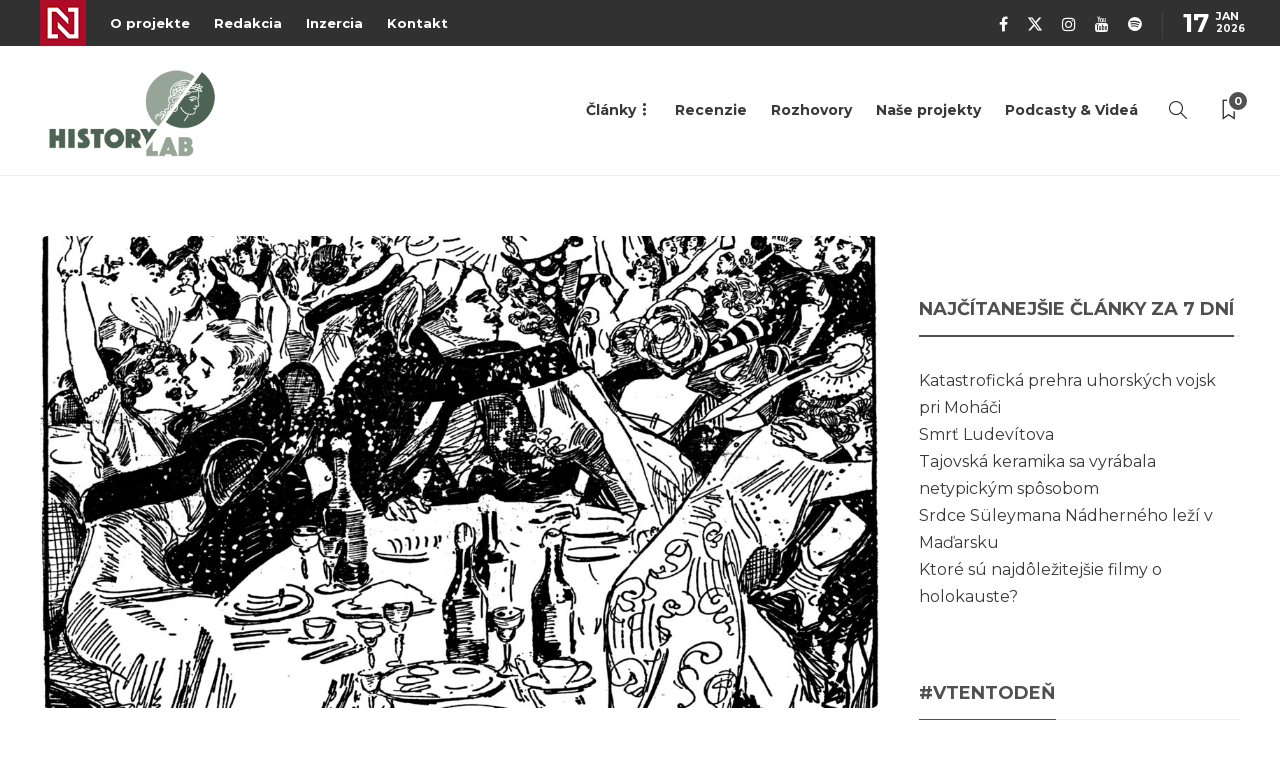

--- FILE ---
content_type: text/html; charset=UTF-8
request_url: https://historylab.dennikn.sk/napriec-dejinami/stastny-novy-rok-2022/
body_size: 18913
content:
<!DOCTYPE html>
<html lang="sk-SK" prefix="og: https://ogp.me/ns#">
<head>
	<meta charset="UTF-8">
			<meta name="viewport" content="width=device-width, initial-scale=1">
		
<!-- Author Meta Tags by Molongui Authorship Pro, visit: https://www.molongui.com/wordpress-plugin-post-authors -->
<meta name="author" content="Redakcia">
<!-- /Molongui Authorship -->


<!-- Optimalizácia pre vyhľadávače podľa Rank Math - https://rankmath.com/ -->
<title>Šťastný nový rok 2022 - HistoryLab</title>
<meta name="description" content="Milí čitatelia,"/>
<meta name="robots" content="follow, index, max-snippet:-1, max-video-preview:-1, max-image-preview:large"/>
<link rel="canonical" href="https://historylab.dennikn.sk/napriec-dejinami/stastny-novy-rok-2022/" />
<meta property="og:locale" content="sk_SK" />
<meta property="og:type" content="article" />
<meta property="og:title" content="Šťastný nový rok 2022 - HistoryLab" />
<meta property="og:description" content="Milí čitatelia," />
<meta property="og:url" content="https://historylab.dennikn.sk/napriec-dejinami/stastny-novy-rok-2022/" />
<meta property="og:site_name" content="HistoryLab" />
<meta property="article:publisher" content="https://www.facebook.com/HistoryLab.sk" />
<meta property="article:section" content="Naprieč dejinami" />
<meta property="og:updated_time" content="2024-10-07T16:06:56+02:00" />
<meta property="og:image" content="https://historylab.dennikn.sk/wp-content/uploads/2021/12/Fanciful_sketch_by_Marguerite_Martyn_of_a_New_Years_Eve_celebration-1024x760.jpg" />
<meta property="og:image:secure_url" content="https://historylab.dennikn.sk/wp-content/uploads/2021/12/Fanciful_sketch_by_Marguerite_Martyn_of_a_New_Years_Eve_celebration-1024x760.jpg" />
<meta property="og:image:width" content="1024" />
<meta property="og:image:height" content="760" />
<meta property="og:image:alt" content="Šťastný nový rok 2022" />
<meta property="og:image:type" content="image/jpeg" />
<meta property="article:published_time" content="2021-12-31T10:51:54+01:00" />
<meta property="article:modified_time" content="2024-10-07T16:06:56+02:00" />
<meta name="twitter:card" content="summary_large_image" />
<meta name="twitter:title" content="Šťastný nový rok 2022 - HistoryLab" />
<meta name="twitter:description" content="Milí čitatelia," />
<meta name="twitter:image" content="https://historylab.dennikn.sk/wp-content/uploads/2021/12/Fanciful_sketch_by_Marguerite_Martyn_of_a_New_Years_Eve_celebration-1024x760.jpg" />
<meta name="twitter:label1" content="Napísané" />
<meta name="twitter:data1" content="Redakcia" />
<meta name="twitter:label2" content="Čas na čítanie" />
<meta name="twitter:data2" content="Menej ako minútu" />
<script type="application/ld+json" class="rank-math-schema">{"@context":"https://schema.org","@graph":[{"@type":"Organization","@id":"https://historylab.dennikn.sk/#organization","name":"HistoryLab","sameAs":["https://www.facebook.com/HistoryLab.sk"],"logo":{"@type":"ImageObject","@id":"https://historylab.dennikn.sk/#logo","url":"https://historylab.sk/wp-content/uploads/2021/03/historylab-logo.png","contentUrl":"https://historylab.sk/wp-content/uploads/2021/03/historylab-logo.png","caption":"HistoryLab","inLanguage":"sk-SK","width":"550","height":"291"}},{"@type":"WebSite","@id":"https://historylab.dennikn.sk/#website","url":"https://historylab.dennikn.sk","name":"HistoryLab","publisher":{"@id":"https://historylab.dennikn.sk/#organization"},"inLanguage":"sk-SK"},{"@type":"ImageObject","@id":"https://historylab.dennikn.sk/wp-content/uploads/2021/12/Fanciful_sketch_by_Marguerite_Martyn_of_a_New_Years_Eve_celebration-scaled.jpg","url":"https://historylab.dennikn.sk/wp-content/uploads/2021/12/Fanciful_sketch_by_Marguerite_Martyn_of_a_New_Years_Eve_celebration-scaled.jpg","width":"2560","height":"1899","inLanguage":"sk-SK"},{"@type":"WebPage","@id":"https://historylab.dennikn.sk/napriec-dejinami/stastny-novy-rok-2022/#webpage","url":"https://historylab.dennikn.sk/napriec-dejinami/stastny-novy-rok-2022/","name":"\u0160\u0165astn\u00fd nov\u00fd rok 2022 - HistoryLab","datePublished":"2021-12-31T10:51:54+01:00","dateModified":"2024-10-07T16:06:56+02:00","isPartOf":{"@id":"https://historylab.dennikn.sk/#website"},"primaryImageOfPage":{"@id":"https://historylab.dennikn.sk/wp-content/uploads/2021/12/Fanciful_sketch_by_Marguerite_Martyn_of_a_New_Years_Eve_celebration-scaled.jpg"},"inLanguage":"sk-SK"},{"@type":"Person","@id":"https://historylab.dennikn.sk/author/redakcia/","name":"Redakcia","url":"https://historylab.dennikn.sk/author/redakcia/","image":{"@type":"ImageObject","@id":"https://historylab.dennikn.sk/wp-content/uploads/2024/10/avatar-dark-1.png","url":"https://historylab.dennikn.sk/wp-content/uploads/2024/10/avatar-dark-1.png","caption":"Redakcia","inLanguage":"sk-SK"},"worksFor":{"@id":"https://historylab.dennikn.sk/#organization"}},{"@type":"Article","headline":"\u0160\u0165astn\u00fd nov\u00fd rok 2022 - HistoryLab","datePublished":"2021-12-31T10:51:54+01:00","dateModified":"2024-10-07T16:06:56+02:00","articleSection":"Naprie\u010d dejinami","author":{"@id":"https://historylab.dennikn.sk/author/redakcia/","name":"Redakcia"},"publisher":{"@id":"https://historylab.dennikn.sk/#organization"},"description":"Mil\u00ed \u010ditatelia,","name":"\u0160\u0165astn\u00fd nov\u00fd rok 2022 - HistoryLab","@id":"https://historylab.dennikn.sk/napriec-dejinami/stastny-novy-rok-2022/#richSnippet","isPartOf":{"@id":"https://historylab.dennikn.sk/napriec-dejinami/stastny-novy-rok-2022/#webpage"},"image":{"@id":"https://historylab.dennikn.sk/wp-content/uploads/2021/12/Fanciful_sketch_by_Marguerite_Martyn_of_a_New_Years_Eve_celebration-scaled.jpg"},"inLanguage":"sk-SK","mainEntityOfPage":{"@id":"https://historylab.dennikn.sk/napriec-dejinami/stastny-novy-rok-2022/#webpage"}}]}</script>
<!-- /Rank Math WordPress SEO plugin -->

<link rel='dns-prefetch' href='//cdn.jsdelivr.net' />
<link rel='dns-prefetch' href='//fonts.googleapis.com' />
<link rel='preconnect' href='https://fonts.gstatic.com' crossorigin />
<link rel="alternate" type="application/rss+xml" title="RSS kanál: HistoryLab &raquo;" href="https://historylab.dennikn.sk/feed/" />
<link rel="alternate" type="application/rss+xml" title="RSS kanál komentárov webu HistoryLab &raquo;" href="https://historylab.dennikn.sk/comments/feed/" />
<link rel="alternate" type="application/rss+xml" title="RSS kanál komentárov webu HistoryLab &raquo; ku článku Šťastný nový rok 2022" href="https://historylab.dennikn.sk/napriec-dejinami/stastny-novy-rok-2022/feed/" />
<link rel="alternate" title="oEmbed (JSON)" type="application/json+oembed" href="https://historylab.dennikn.sk/wp-json/oembed/1.0/embed?url=https%3A%2F%2Fhistorylab.dennikn.sk%2Fnapriec-dejinami%2Fstastny-novy-rok-2022%2F" />
<link rel="alternate" title="oEmbed (XML)" type="text/xml+oembed" href="https://historylab.dennikn.sk/wp-json/oembed/1.0/embed?url=https%3A%2F%2Fhistorylab.dennikn.sk%2Fnapriec-dejinami%2Fstastny-novy-rok-2022%2F&#038;format=xml" />
		<style id="content-control-block-styles">
			@media (max-width: 640px) {
	.cc-hide-on-mobile {
		display: none !important;
	}
}
@media (min-width: 641px) and (max-width: 920px) {
	.cc-hide-on-tablet {
		display: none !important;
	}
}
@media (min-width: 921px) and (max-width: 1440px) {
	.cc-hide-on-desktop {
		display: none !important;
	}
}		</style>
		<style id='wp-img-auto-sizes-contain-inline-css' type='text/css'>
img:is([sizes=auto i],[sizes^="auto," i]){contain-intrinsic-size:3000px 1500px}
/*# sourceURL=wp-img-auto-sizes-contain-inline-css */
</style>
<style id='wp-emoji-styles-inline-css' type='text/css'>

	img.wp-smiley, img.emoji {
		display: inline !important;
		border: none !important;
		box-shadow: none !important;
		height: 1em !important;
		width: 1em !important;
		margin: 0 0.07em !important;
		vertical-align: -0.1em !important;
		background: none !important;
		padding: 0 !important;
	}
/*# sourceURL=wp-emoji-styles-inline-css */
</style>
<style id='wp-block-library-inline-css' type='text/css'>
:root{--wp-block-synced-color:#7a00df;--wp-block-synced-color--rgb:122,0,223;--wp-bound-block-color:var(--wp-block-synced-color);--wp-editor-canvas-background:#ddd;--wp-admin-theme-color:#007cba;--wp-admin-theme-color--rgb:0,124,186;--wp-admin-theme-color-darker-10:#006ba1;--wp-admin-theme-color-darker-10--rgb:0,107,160.5;--wp-admin-theme-color-darker-20:#005a87;--wp-admin-theme-color-darker-20--rgb:0,90,135;--wp-admin-border-width-focus:2px}@media (min-resolution:192dpi){:root{--wp-admin-border-width-focus:1.5px}}.wp-element-button{cursor:pointer}:root .has-very-light-gray-background-color{background-color:#eee}:root .has-very-dark-gray-background-color{background-color:#313131}:root .has-very-light-gray-color{color:#eee}:root .has-very-dark-gray-color{color:#313131}:root .has-vivid-green-cyan-to-vivid-cyan-blue-gradient-background{background:linear-gradient(135deg,#00d084,#0693e3)}:root .has-purple-crush-gradient-background{background:linear-gradient(135deg,#34e2e4,#4721fb 50%,#ab1dfe)}:root .has-hazy-dawn-gradient-background{background:linear-gradient(135deg,#faaca8,#dad0ec)}:root .has-subdued-olive-gradient-background{background:linear-gradient(135deg,#fafae1,#67a671)}:root .has-atomic-cream-gradient-background{background:linear-gradient(135deg,#fdd79a,#004a59)}:root .has-nightshade-gradient-background{background:linear-gradient(135deg,#330968,#31cdcf)}:root .has-midnight-gradient-background{background:linear-gradient(135deg,#020381,#2874fc)}:root{--wp--preset--font-size--normal:16px;--wp--preset--font-size--huge:42px}.has-regular-font-size{font-size:1em}.has-larger-font-size{font-size:2.625em}.has-normal-font-size{font-size:var(--wp--preset--font-size--normal)}.has-huge-font-size{font-size:var(--wp--preset--font-size--huge)}.has-text-align-center{text-align:center}.has-text-align-left{text-align:left}.has-text-align-right{text-align:right}.has-fit-text{white-space:nowrap!important}#end-resizable-editor-section{display:none}.aligncenter{clear:both}.items-justified-left{justify-content:flex-start}.items-justified-center{justify-content:center}.items-justified-right{justify-content:flex-end}.items-justified-space-between{justify-content:space-between}.screen-reader-text{border:0;clip-path:inset(50%);height:1px;margin:-1px;overflow:hidden;padding:0;position:absolute;width:1px;word-wrap:normal!important}.screen-reader-text:focus{background-color:#ddd;clip-path:none;color:#444;display:block;font-size:1em;height:auto;left:5px;line-height:normal;padding:15px 23px 14px;text-decoration:none;top:5px;width:auto;z-index:100000}html :where(.has-border-color){border-style:solid}html :where([style*=border-top-color]){border-top-style:solid}html :where([style*=border-right-color]){border-right-style:solid}html :where([style*=border-bottom-color]){border-bottom-style:solid}html :where([style*=border-left-color]){border-left-style:solid}html :where([style*=border-width]){border-style:solid}html :where([style*=border-top-width]){border-top-style:solid}html :where([style*=border-right-width]){border-right-style:solid}html :where([style*=border-bottom-width]){border-bottom-style:solid}html :where([style*=border-left-width]){border-left-style:solid}html :where(img[class*=wp-image-]){height:auto;max-width:100%}:where(figure){margin:0 0 1em}html :where(.is-position-sticky){--wp-admin--admin-bar--position-offset:var(--wp-admin--admin-bar--height,0px)}@media screen and (max-width:600px){html :where(.is-position-sticky){--wp-admin--admin-bar--position-offset:0px}}

/*# sourceURL=wp-block-library-inline-css */
</style><style id='wp-block-paragraph-inline-css' type='text/css'>
.is-small-text{font-size:.875em}.is-regular-text{font-size:1em}.is-large-text{font-size:2.25em}.is-larger-text{font-size:3em}.has-drop-cap:not(:focus):first-letter{float:left;font-size:8.4em;font-style:normal;font-weight:100;line-height:.68;margin:.05em .1em 0 0;text-transform:uppercase}body.rtl .has-drop-cap:not(:focus):first-letter{float:none;margin-left:.1em}p.has-drop-cap.has-background{overflow:hidden}:root :where(p.has-background){padding:1.25em 2.375em}:where(p.has-text-color:not(.has-link-color)) a{color:inherit}p.has-text-align-left[style*="writing-mode:vertical-lr"],p.has-text-align-right[style*="writing-mode:vertical-rl"]{rotate:180deg}
/*# sourceURL=https://historylab.dennikn.sk/wp-includes/blocks/paragraph/style.min.css */
</style>
<style id='global-styles-inline-css' type='text/css'>
:root{--wp--preset--aspect-ratio--square: 1;--wp--preset--aspect-ratio--4-3: 4/3;--wp--preset--aspect-ratio--3-4: 3/4;--wp--preset--aspect-ratio--3-2: 3/2;--wp--preset--aspect-ratio--2-3: 2/3;--wp--preset--aspect-ratio--16-9: 16/9;--wp--preset--aspect-ratio--9-16: 9/16;--wp--preset--color--black: #000000;--wp--preset--color--cyan-bluish-gray: #abb8c3;--wp--preset--color--white: #ffffff;--wp--preset--color--pale-pink: #f78da7;--wp--preset--color--vivid-red: #cf2e2e;--wp--preset--color--luminous-vivid-orange: #ff6900;--wp--preset--color--luminous-vivid-amber: #fcb900;--wp--preset--color--light-green-cyan: #7bdcb5;--wp--preset--color--vivid-green-cyan: #00d084;--wp--preset--color--pale-cyan-blue: #8ed1fc;--wp--preset--color--vivid-cyan-blue: #0693e3;--wp--preset--color--vivid-purple: #9b51e0;--wp--preset--gradient--vivid-cyan-blue-to-vivid-purple: linear-gradient(135deg,rgb(6,147,227) 0%,rgb(155,81,224) 100%);--wp--preset--gradient--light-green-cyan-to-vivid-green-cyan: linear-gradient(135deg,rgb(122,220,180) 0%,rgb(0,208,130) 100%);--wp--preset--gradient--luminous-vivid-amber-to-luminous-vivid-orange: linear-gradient(135deg,rgb(252,185,0) 0%,rgb(255,105,0) 100%);--wp--preset--gradient--luminous-vivid-orange-to-vivid-red: linear-gradient(135deg,rgb(255,105,0) 0%,rgb(207,46,46) 100%);--wp--preset--gradient--very-light-gray-to-cyan-bluish-gray: linear-gradient(135deg,rgb(238,238,238) 0%,rgb(169,184,195) 100%);--wp--preset--gradient--cool-to-warm-spectrum: linear-gradient(135deg,rgb(74,234,220) 0%,rgb(151,120,209) 20%,rgb(207,42,186) 40%,rgb(238,44,130) 60%,rgb(251,105,98) 80%,rgb(254,248,76) 100%);--wp--preset--gradient--blush-light-purple: linear-gradient(135deg,rgb(255,206,236) 0%,rgb(152,150,240) 100%);--wp--preset--gradient--blush-bordeaux: linear-gradient(135deg,rgb(254,205,165) 0%,rgb(254,45,45) 50%,rgb(107,0,62) 100%);--wp--preset--gradient--luminous-dusk: linear-gradient(135deg,rgb(255,203,112) 0%,rgb(199,81,192) 50%,rgb(65,88,208) 100%);--wp--preset--gradient--pale-ocean: linear-gradient(135deg,rgb(255,245,203) 0%,rgb(182,227,212) 50%,rgb(51,167,181) 100%);--wp--preset--gradient--electric-grass: linear-gradient(135deg,rgb(202,248,128) 0%,rgb(113,206,126) 100%);--wp--preset--gradient--midnight: linear-gradient(135deg,rgb(2,3,129) 0%,rgb(40,116,252) 100%);--wp--preset--font-size--small: 13px;--wp--preset--font-size--medium: 20px;--wp--preset--font-size--large: 36px;--wp--preset--font-size--x-large: 42px;--wp--preset--spacing--20: 0.44rem;--wp--preset--spacing--30: 0.67rem;--wp--preset--spacing--40: 1rem;--wp--preset--spacing--50: 1.5rem;--wp--preset--spacing--60: 2.25rem;--wp--preset--spacing--70: 3.38rem;--wp--preset--spacing--80: 5.06rem;--wp--preset--shadow--natural: 6px 6px 9px rgba(0, 0, 0, 0.2);--wp--preset--shadow--deep: 12px 12px 50px rgba(0, 0, 0, 0.4);--wp--preset--shadow--sharp: 6px 6px 0px rgba(0, 0, 0, 0.2);--wp--preset--shadow--outlined: 6px 6px 0px -3px rgb(255, 255, 255), 6px 6px rgb(0, 0, 0);--wp--preset--shadow--crisp: 6px 6px 0px rgb(0, 0, 0);}:where(.is-layout-flex){gap: 0.5em;}:where(.is-layout-grid){gap: 0.5em;}body .is-layout-flex{display: flex;}.is-layout-flex{flex-wrap: wrap;align-items: center;}.is-layout-flex > :is(*, div){margin: 0;}body .is-layout-grid{display: grid;}.is-layout-grid > :is(*, div){margin: 0;}:where(.wp-block-columns.is-layout-flex){gap: 2em;}:where(.wp-block-columns.is-layout-grid){gap: 2em;}:where(.wp-block-post-template.is-layout-flex){gap: 1.25em;}:where(.wp-block-post-template.is-layout-grid){gap: 1.25em;}.has-black-color{color: var(--wp--preset--color--black) !important;}.has-cyan-bluish-gray-color{color: var(--wp--preset--color--cyan-bluish-gray) !important;}.has-white-color{color: var(--wp--preset--color--white) !important;}.has-pale-pink-color{color: var(--wp--preset--color--pale-pink) !important;}.has-vivid-red-color{color: var(--wp--preset--color--vivid-red) !important;}.has-luminous-vivid-orange-color{color: var(--wp--preset--color--luminous-vivid-orange) !important;}.has-luminous-vivid-amber-color{color: var(--wp--preset--color--luminous-vivid-amber) !important;}.has-light-green-cyan-color{color: var(--wp--preset--color--light-green-cyan) !important;}.has-vivid-green-cyan-color{color: var(--wp--preset--color--vivid-green-cyan) !important;}.has-pale-cyan-blue-color{color: var(--wp--preset--color--pale-cyan-blue) !important;}.has-vivid-cyan-blue-color{color: var(--wp--preset--color--vivid-cyan-blue) !important;}.has-vivid-purple-color{color: var(--wp--preset--color--vivid-purple) !important;}.has-black-background-color{background-color: var(--wp--preset--color--black) !important;}.has-cyan-bluish-gray-background-color{background-color: var(--wp--preset--color--cyan-bluish-gray) !important;}.has-white-background-color{background-color: var(--wp--preset--color--white) !important;}.has-pale-pink-background-color{background-color: var(--wp--preset--color--pale-pink) !important;}.has-vivid-red-background-color{background-color: var(--wp--preset--color--vivid-red) !important;}.has-luminous-vivid-orange-background-color{background-color: var(--wp--preset--color--luminous-vivid-orange) !important;}.has-luminous-vivid-amber-background-color{background-color: var(--wp--preset--color--luminous-vivid-amber) !important;}.has-light-green-cyan-background-color{background-color: var(--wp--preset--color--light-green-cyan) !important;}.has-vivid-green-cyan-background-color{background-color: var(--wp--preset--color--vivid-green-cyan) !important;}.has-pale-cyan-blue-background-color{background-color: var(--wp--preset--color--pale-cyan-blue) !important;}.has-vivid-cyan-blue-background-color{background-color: var(--wp--preset--color--vivid-cyan-blue) !important;}.has-vivid-purple-background-color{background-color: var(--wp--preset--color--vivid-purple) !important;}.has-black-border-color{border-color: var(--wp--preset--color--black) !important;}.has-cyan-bluish-gray-border-color{border-color: var(--wp--preset--color--cyan-bluish-gray) !important;}.has-white-border-color{border-color: var(--wp--preset--color--white) !important;}.has-pale-pink-border-color{border-color: var(--wp--preset--color--pale-pink) !important;}.has-vivid-red-border-color{border-color: var(--wp--preset--color--vivid-red) !important;}.has-luminous-vivid-orange-border-color{border-color: var(--wp--preset--color--luminous-vivid-orange) !important;}.has-luminous-vivid-amber-border-color{border-color: var(--wp--preset--color--luminous-vivid-amber) !important;}.has-light-green-cyan-border-color{border-color: var(--wp--preset--color--light-green-cyan) !important;}.has-vivid-green-cyan-border-color{border-color: var(--wp--preset--color--vivid-green-cyan) !important;}.has-pale-cyan-blue-border-color{border-color: var(--wp--preset--color--pale-cyan-blue) !important;}.has-vivid-cyan-blue-border-color{border-color: var(--wp--preset--color--vivid-cyan-blue) !important;}.has-vivid-purple-border-color{border-color: var(--wp--preset--color--vivid-purple) !important;}.has-vivid-cyan-blue-to-vivid-purple-gradient-background{background: var(--wp--preset--gradient--vivid-cyan-blue-to-vivid-purple) !important;}.has-light-green-cyan-to-vivid-green-cyan-gradient-background{background: var(--wp--preset--gradient--light-green-cyan-to-vivid-green-cyan) !important;}.has-luminous-vivid-amber-to-luminous-vivid-orange-gradient-background{background: var(--wp--preset--gradient--luminous-vivid-amber-to-luminous-vivid-orange) !important;}.has-luminous-vivid-orange-to-vivid-red-gradient-background{background: var(--wp--preset--gradient--luminous-vivid-orange-to-vivid-red) !important;}.has-very-light-gray-to-cyan-bluish-gray-gradient-background{background: var(--wp--preset--gradient--very-light-gray-to-cyan-bluish-gray) !important;}.has-cool-to-warm-spectrum-gradient-background{background: var(--wp--preset--gradient--cool-to-warm-spectrum) !important;}.has-blush-light-purple-gradient-background{background: var(--wp--preset--gradient--blush-light-purple) !important;}.has-blush-bordeaux-gradient-background{background: var(--wp--preset--gradient--blush-bordeaux) !important;}.has-luminous-dusk-gradient-background{background: var(--wp--preset--gradient--luminous-dusk) !important;}.has-pale-ocean-gradient-background{background: var(--wp--preset--gradient--pale-ocean) !important;}.has-electric-grass-gradient-background{background: var(--wp--preset--gradient--electric-grass) !important;}.has-midnight-gradient-background{background: var(--wp--preset--gradient--midnight) !important;}.has-small-font-size{font-size: var(--wp--preset--font-size--small) !important;}.has-medium-font-size{font-size: var(--wp--preset--font-size--medium) !important;}.has-large-font-size{font-size: var(--wp--preset--font-size--large) !important;}.has-x-large-font-size{font-size: var(--wp--preset--font-size--x-large) !important;}
/*# sourceURL=global-styles-inline-css */
</style>

<style id='classic-theme-styles-inline-css' type='text/css'>
/*! This file is auto-generated */
.wp-block-button__link{color:#fff;background-color:#32373c;border-radius:9999px;box-shadow:none;text-decoration:none;padding:calc(.667em + 2px) calc(1.333em + 2px);font-size:1.125em}.wp-block-file__button{background:#32373c;color:#fff;text-decoration:none}
/*# sourceURL=/wp-includes/css/classic-themes.min.css */
</style>
<link rel='stylesheet' id='content-control-block-styles-css' href='https://historylab.dennikn.sk/wp-content/plugins/content-control/dist/style-block-editor.css?ver=2.6.1' type='text/css' media='all' />
<link rel='stylesheet' id='bonsai-tdih-css' href='https://historylab.dennikn.sk/wp-content/plugins/bonsai-tdih/css/bonsai-tdih.css?ver=1.0' type='text/css' media='all' />
<link rel='stylesheet' id='tptn-style-left-thumbs-css' href='https://historylab.dennikn.sk/wp-content/plugins/top-10/css/left-thumbs.min.css?ver=4.1.0' type='text/css' media='all' />
<style id='tptn-style-left-thumbs-inline-css' type='text/css'>

			.tptn-left-thumbs a {
				width: 80px;
				height: 80px;
				text-decoration: none;
			}
			.tptn-left-thumbs img {
				width: 80px;
				max-height: 80px;
				margin: auto;
			}
			.tptn-left-thumbs .tptn_title {
				width: 100%;
			}
			
/*# sourceURL=tptn-style-left-thumbs-inline-css */
</style>
<style id='akismet-widget-style-inline-css' type='text/css'>

			.a-stats {
				--akismet-color-mid-green: #357b49;
				--akismet-color-white: #fff;
				--akismet-color-light-grey: #f6f7f7;

				max-width: 350px;
				width: auto;
			}

			.a-stats * {
				all: unset;
				box-sizing: border-box;
			}

			.a-stats strong {
				font-weight: 600;
			}

			.a-stats a.a-stats__link,
			.a-stats a.a-stats__link:visited,
			.a-stats a.a-stats__link:active {
				background: var(--akismet-color-mid-green);
				border: none;
				box-shadow: none;
				border-radius: 8px;
				color: var(--akismet-color-white);
				cursor: pointer;
				display: block;
				font-family: -apple-system, BlinkMacSystemFont, 'Segoe UI', 'Roboto', 'Oxygen-Sans', 'Ubuntu', 'Cantarell', 'Helvetica Neue', sans-serif;
				font-weight: 500;
				padding: 12px;
				text-align: center;
				text-decoration: none;
				transition: all 0.2s ease;
			}

			/* Extra specificity to deal with TwentyTwentyOne focus style */
			.widget .a-stats a.a-stats__link:focus {
				background: var(--akismet-color-mid-green);
				color: var(--akismet-color-white);
				text-decoration: none;
			}

			.a-stats a.a-stats__link:hover {
				filter: brightness(110%);
				box-shadow: 0 4px 12px rgba(0, 0, 0, 0.06), 0 0 2px rgba(0, 0, 0, 0.16);
			}

			.a-stats .count {
				color: var(--akismet-color-white);
				display: block;
				font-size: 1.5em;
				line-height: 1.4;
				padding: 0 13px;
				white-space: nowrap;
			}
		
/*# sourceURL=akismet-widget-style-inline-css */
</style>
<link rel='stylesheet' id='slb_core-css' href='https://historylab.dennikn.sk/wp-content/plugins/simple-lightbox/client/css/app.css?ver=2.9.3' type='text/css' media='all' />
<link rel='stylesheet' id='bootstrap-css' href='https://historylab.dennikn.sk/wp-content/themes/gillion/css/plugins/bootstrap.min.css?ver=3.3.4' type='text/css' media='all' />
<link rel='stylesheet' id='font-awesome-css' href='https://historylab.dennikn.sk/wp-content/themes/gillion/css/plugins/font-awesome.min.css?ver=6.9' type='text/css' media='all' />
<link rel='stylesheet' id='gillion-plugins-css' href='https://historylab.dennikn.sk/wp-content/themes/gillion/css/plugins.css?ver=6.9' type='text/css' media='all' />
<link rel='stylesheet' id='gillion-styles-css' href='https://historylab.dennikn.sk/wp-content/themes/gillion/style.css?ver=6.9' type='text/css' media='all' />
<link rel='stylesheet' id='gillion-responsive-css' href='https://historylab.dennikn.sk/wp-content/themes/gillion/css/responsive.css?ver=6.9' type='text/css' media='all' />
<style id='gillion-responsive-inline-css' type='text/css'>
@media (min-width: 1250px) {.container { max-width: 1200px!important;min-width: 1200px!important; width: 1200px!important;}/* Elementor Page Builder */.elementor-section-boxed.elementor-top-section > .elementor-container { width: 1200px;min-width: auto;max-width: 100%; }.elementor-section-boxed.elementor-top-section > .elementor-container .elementor-section > .elementor-container {width: 100%;}} 



blockquote:after { display: none !important;}
/*# sourceURL=gillion-responsive-inline-css */
</style>
<link rel='stylesheet' id='gillion-theme-settings-css' href='https://historylab.dennikn.sk/wp-content/uploads/gillion-dynamic-styles.css?ver=382890794' type='text/css' media='all' />
<link rel='stylesheet' id='plyr-css' href='https://historylab.dennikn.sk/wp-content/themes/gillion/css/plugins/plyr.css?ver=6.9' type='text/css' media='all' />
<link rel='stylesheet' id='gillion-default-fonts-css' href='https://fonts.googleapis.com/css?family=Montserrat%3A300%2C400%2C400i%2C700%7COpen+Sans%3A300%2C400%2C400i%2C700&#038;ver=6.9' type='text/css' media='all' />
<link rel='stylesheet' id='gillion-child-style-css' href='https://historylab.dennikn.sk/wp-content/themes/gillion-child/style.css?ver=6.9' type='text/css' media='all' />
<link rel="preload" as="style" href="https://fonts.googleapis.com/css?family=Montserrat&#038;display=swap&#038;ver=1715941637" /><link rel="stylesheet" href="https://fonts.googleapis.com/css?family=Montserrat&#038;display=swap&#038;ver=1715941637" media="print" onload="this.media='all'"><noscript><link rel="stylesheet" href="https://fonts.googleapis.com/css?family=Montserrat&#038;display=swap&#038;ver=1715941637" /></noscript><script type="text/javascript" src="https://historylab.dennikn.sk/wp-includes/js/jquery/jquery.min.js?ver=3.7.1" id="jquery-core-js"></script>
<script type="text/javascript" src="https://historylab.dennikn.sk/wp-includes/js/jquery/jquery-migrate.min.js?ver=3.4.1" id="jquery-migrate-js"></script>
<script type="text/javascript" src="https://cdn.jsdelivr.net/gh/lyfeyaj/swipe/swipe.js?ver=2.3.1" id="bonsai-tdih-swipe2-js"></script>
<script type="text/javascript" src="https://historylab.dennikn.sk/wp-content/plugins/bonsai-tdih/js/bonsai-tdih.js?ver=1.0.1" id="bonsai-tdih-js"></script>
<script type="text/javascript" src="https://historylab.dennikn.sk/wp-content/themes/gillion/js/plugins.js?ver=6.9" id="gillion-plugins-js"></script>
<script type="text/javascript" id="gillion-scripts-js-extra">
/* <![CDATA[ */
var gillion_loadmore_posts = {"ajax_url":"https://historylab.dennikn.sk/wp-admin/admin-ajax.php"};
var gillion = {"siteurl":"https://historylab.dennikn.sk/","loggedin":"","page_loader":"0","notice":"","header_animation_dropdown_delay":"1000","header_animation_dropdown":"easeOutQuint","header_animation_dropdown_speed":"300","lightbox_opacity":"0.88","lightbox_transition":"none","page_numbers_prev":"Previous","page_numbers_next":"Next","rtl_support":"","footer_parallax":"","social_share":"{\"facebook\":\"1\",\"whatsapp\":\"1\",\"messenger\":\"1\"}","text_show_all":"Zobrazi\u0165 v\u0161etky","single_post_slider_parallax":"1"};
//# sourceURL=gillion-scripts-js-extra
/* ]]> */
</script>
<script type="text/javascript" src="https://historylab.dennikn.sk/wp-content/themes/gillion/js/scripts.js?ver=6.9" id="gillion-scripts-js"></script>
<script type="text/javascript" src="https://historylab.dennikn.sk/wp-content/themes/gillion/js/plugins/plyr.min.js?ver=6.9" id="plyr-js"></script>
<script type="text/javascript" src="https://historylab.dennikn.sk/wp-content/themes/gillion-child/js/scripts.js?ver=6.9" id="gillion-child-scripts-js"></script>
<script></script><link rel="https://api.w.org/" href="https://historylab.dennikn.sk/wp-json/" /><link rel="alternate" title="JSON" type="application/json" href="https://historylab.dennikn.sk/wp-json/wp/v2/posts/17176" /><link rel="EditURI" type="application/rsd+xml" title="RSD" href="https://historylab.dennikn.sk/xmlrpc.php?rsd" />
<meta name="generator" content="WordPress 6.9" />
<link rel='shortlink' href='https://historylab.dennikn.sk/?p=17176' />
<meta name="generator" content="Redux 4.5.6" /><meta name="facebook-domain-verification" content="himfep0cifaptg5v9p2akrey40k1zk" /><meta name="facebook-domain-verification" content="6jku9zvpqd0p6e4r8vich90yw3pzsa" />            <style>
                .molongui-disabled-link
                {
                    border-bottom: none !important;
                    text-decoration: none !important;
                    color: inherit !important;
                    cursor: inherit !important;
                }
                .molongui-disabled-link:hover,
                .molongui-disabled-link:hover span
                {
                    border-bottom: none !important;
                    text-decoration: none !important;
                    color: inherit !important;
                    cursor: inherit !important;
                }
            </style>
            <meta name="generator" content="Powered by WPBakery Page Builder - drag and drop page builder for WordPress."/>
<link rel="icon" href="https://historylab.dennikn.sk/wp-content/uploads/2021/09/cropped-favicon-32x32.png" sizes="32x32" />
<link rel="icon" href="https://historylab.dennikn.sk/wp-content/uploads/2021/09/cropped-favicon-192x192.png" sizes="192x192" />
<link rel="apple-touch-icon" href="https://historylab.dennikn.sk/wp-content/uploads/2021/09/cropped-favicon-180x180.png" />
<meta name="msapplication-TileImage" content="https://historylab.dennikn.sk/wp-content/uploads/2021/09/cropped-favicon-270x270.png" />
<noscript><style> .wpb_animate_when_almost_visible { opacity: 1; }</style></noscript><style id="yellow-pencil">
/*
	The following CSS codes are created by the YellowPencil plugin.
	https://yellowpencil.waspthemes.com/
*/
.blog-single .cb_p6_patreon_button{position:relative;top:0px;bottom:0px;padding-top:25px;padding-bottom:20px;}.blog-single .cb_p6_patreon_button .cb_p6_message_over_post_button{padding-right:20px;padding-left:20px;}
</style>
<link rel='stylesheet' id='redux-custom-fonts-css' href='//historylab.dennikn.sk/wp-content/uploads/redux/custom-fonts/fonts.css?ver=1674725851' type='text/css' media='all' />
<link rel='stylesheet' id='molongui-authorship-box-css' href='https://historylab.dennikn.sk/wp-content/plugins/molongui-authorship-pro/assets/css/author-box.f1de.min.css?ver=5.0.15' type='text/css' media='all' />
<style id='molongui-authorship-box-inline-css' type='text/css'>
:root{ --m-a-box-bp: 600px; --m-a-box-bp-l: 599px; }.m-a-box {width:100%;margin-top:30px !important;margin-bottom:30px !important;} .m-a-box-header {margin-bottom:20px;} .m-a-box-header > :first-child,  .m-a-box-header a.m-a-box-header-url {font-size:18px;text-transform:none;text-align:left;} .m-a-box-container {padding-top:0;padding-right:0;padding-bottom:0;padding-left:0;border-style:solid;border-top-width:0;border-right-width:0;border-bottom-width:0;border-left-width:0;border-color:#adadad;background-color:#f2f2f2;box-shadow:0 0 0 0 #ababab ;} .m-a-box-avatar img,  .m-a-box-avatar div[data-avatar-type="acronym"] {border-style:solid;border-width:2px;border-color:#bfbfbf;} .m-a-box-name *  {font-size:26px;text-transform:none;text-align:left;} .m-a-box-container .m-a-box-content.m-a-box-profile .m-a-box-data .m-a-box-name * {text-align:left;} .m-a-box-content.m-a-box-profile .m-a-box-data .m-a-box-meta {text-align:left;} .m-a-box-content.m-a-box-profile .m-a-box-data .m-a-box-meta * {font-size:12px;text-transform:none;} .m-a-box-meta-divider {padding:0 0.2em;} .m-a-box-bio > * {font-size:14px;line-height:21px;text-align:left;} .m-icon-container {background-color: inherit; border-color: inherit; color: #999999 !important;font-size:20px;} .m-a-box-related-entry-title,  .m-a-box-related-entry-title a {font-size:14px;text-transform:none;}.m-a-box-related[data-related-layout="layout-3"] .m-a-box-related-entries ul { grid-template-columns: repeat(3, minmax(0, 1fr)); }
/*# sourceURL=molongui-authorship-box-inline-css */
</style>
<style id='tptn-style-left-thumbs-widget_tptn_pop-4-inline-css' type='text/css'>

			.tptn-left-thumbs a {
				width: 80px;
				height: 80px;
				text-decoration: none;
			}
			.tptn-left-thumbs img {
				width: 80px;
				max-height: 80px;
				margin: auto;
			}
			.tptn-left-thumbs .tptn_title {
				width: 100%;
			}
			
			.tptn_posts_widget-widget_tptn_pop-4 img.tptn_thumb {
				width: 75px !important;
				height: 75px !important;
			}
			
/*# sourceURL=tptn-style-left-thumbs-widget_tptn_pop-4-inline-css */
</style>
</head>
<body class="wp-singular post-template-default single single-post postid-17176 single-format-standard wp-theme-gillion wp-child-theme-gillion-child non-logged-in singular sh-bookmarks-style_title sh-title-style2 sh-section-tabs-style2 sh-carousel-style2 sh-carousel-position-bottom sh-post-categories-style2 sh-review-style2 sh-meta-order-top sh-instagram-widget-columns3 sh-categories-position-image sh-media-icon-style2 sh-wc-labels-off wpb-js-composer js-comp-ver-7.9 vc_responsive">

	<!-- (C)2000-2022 Gemius SA - gemiusPrism  / dennikn.sk/Spravodajstvo/Historylab -->
<script type="text/javascript">
<!--//--><![CDATA[//><!--
var pp_gemius_identifier = 'zNg1XbPvec1bwSnbwiVzYrcdDkEkzJs8C1dVU3uiIJz.07';
// lines below shouldn't be edited
function gemius_pending(i) { window[i] = window[i] || function() {var x = window[i+'_pdata'] = window[i+'_pdata'] || []; x[x.length]=arguments;};};
gemius_pending('gemius_hit'); gemius_pending('gemius_event'); gemius_pending('gemius_init'); gemius_pending('pp_gemius_hit'); gemius_pending('pp_gemius_event'); gemius_pending('pp_gemius_init');
(function(d,t) {try {var gt=d.createElement(t),s=d.getElementsByTagName(t)[0],l='http'+((location.protocol=='https:')?'s':''); gt.setAttribute('async','async');
gt.setAttribute('defer','defer'); gt.src=l+'://gask.hit.gemius.pl/xgemius.js'; s.parentNode.insertBefore(gt,s);} catch (e) {}})(document,'script');
//--><!]]>

</script>  


	


<div class="sh-header-side">
			
<div id="subscribe-2" class="widget_sh_mailChimp widget_sh_mailChimp_style1 widget-item widget_subscribe">
	<div class="sh-widget-title-styling"><h5 class="widget-title">Subscribe Now</h5></div>
	
	
</div><div id="posts_slider-4" class="widget_facebook widget-item widget_posts_slider">
			<div class="widget-slide-arrows-container not-slider">
			<div class="sh-widget-title-styling"><h5 class="widget-title">Trending News</h5></div>            		</div>
	
	
            <div class="widget-slide-arrows sh-carousel-buttons-styling"></div>
    
</div>	</div>
<div class="sh-header-side-overlay"></div>

	<div id="page-container" class="">
		
									<header class="primary-mobile">
					<div id="header-mobile" class="sh-header-mobile">
	<div class="sh-header-mobile-navigation">
		<div class="container">
			<div class="sh-table sh-header-mobile-table">
				<div class="sh-table-cell">

										<nav id="header-navigation-mobile" class="header-standard-position sh-header-mobile-navigation-left">
						<div class="sh-nav-container">
							<ul class="sh-nav">
								<li>
									<div class="sh-hamburger-menu sh-nav-dropdown">
					                	<span></span>
					                	<span></span>
					                	<span></span>
					                	<span></span>
					                </div>
								</li>
							</ul>
						</div>
					</nav>

				</div>
				<div class="sh-table-cell sh-header-logo-container">

										        <div class="header-logo">
            <a href="https://historylab.dennikn.sk/" class="header-logo-container sh-table-small">
                <div class="sh-table-cell">

                    <img class="sh-standard-logo" src="https://historylab.dennikn.sk/wp-content/uploads/2021/03/Historylab3.png" alt="HistoryLab" height=&quot;100&quot; />
                    <img class="sh-sticky-logo" src="https://historylab.dennikn.sk/wp-content/uploads/2021/03/Historylab3.png" alt="HistoryLab" height=&quot;100&quot; />
                    <img class="sh-light-logo" src="https://historylab.dennikn.sk/wp-content/uploads/2021/03/Historylab3.png" alt="HistoryLab" height=&quot;100&quot; />

                </div>
            </a>
        </div>

    
				</div>
				<div class="sh-table-cell">

										<nav class="header-standard-position sh-header-mobile-navigation-right">
						<div class="sh-nav-container">
							<ul class="sh-nav">

																 <li class="menu-item menu-item-has-children sh-nav-readmore sh-nav-special"> <a href="https://historylab.dennikn.sk/?read-it-later"> <div> <i class="ti-bookmark"></i> <span class="sh-read-later-total">0</span> </div> </a> </li> 
							</ul>
						</div>
					</nav>

				</div>
			</div>
		</div>
	</div>
	<nav class="sh-header-mobile-dropdown">
		<div class="container sh-nav-container">
			<ul class="sh-nav-mobile"></ul>
		</div>

		<div class="container sh-nav-container">
							<div class="header-mobile-social-media">
					<a href="https://www.facebook.com/HistoryLab.sk"  target = "_blank"  class="social-media-facebook">
                    <i class="fa fa-facebook"></i>
                </a><a href="https://twitter.com/historywebsk"  target = "_blank"  class="social-media-twitter">
                    <svg xmlns="http://www.w3.org/2000/svg" viewBox="0 0 512 512" fill="currentColor">
                        <!--!Font Awesome Free 6.5.2 by @fontawesome - https://fontawesome.com License - https://fontawesome.com/license/free Copyright 2024 Fonticons, Inc.-->
                        <path d="M389.2 48h70.6L305.6 224.2 487 464H345L233.7 318.6 106.5 464H35.8L200.7 275.5 26.8 48H172.4L272.9 180.9 389.2 48zM364.4 421.8h39.1L151.1 88h-42L364.4 421.8z" />
                    </svg>
                </a><a href="https://www.instagram.com/historylab.sk/"  target = "_blank"  class="social-media-instagram">
                    <i class="fa fa-instagram"></i>
                </a><a href="https://www.youtube.com/channel/UCjUINL8hWil_pnBh6rQ7HmA"  target = "_blank"  class="social-media-youtube">
                    <i class="fa fa-youtube"></i>
                </a><a href="https://open.spotify.com/show/7wry413LmRQ0t0uDXMad2V"  target = "_blank"  class="social-media-spotify">
                    <i class="fa fa-spotify"></i>
                </a><div class="sh-clear"></div>				</div>
					</div>

					<div class="header-mobile-search">
				<div class="container sh-nav-container">
					<form role="search" method="get" class="header-mobile-form" action="https://historylab.dennikn.sk/">
						<input class="header-mobile-form-input" type="text" placeholder="Search here.." value="" name="s" required />
						<button type="submit" class="header-mobile-form-submit">
							<i class="icon-magnifier"></i>
						</button>
					</form>
				</div>
			</div>
			</nav>
</div>
				</header>
				<header class="primary-desktop">
						<div class="sh-header-top">
		<div class="container">
			<div class="sh-table">

								<div class="sh-table-cell">
											<div class="sh-nav-container"><ul id="menu-topbar-navigation" class="sh-nav"><li id="menu-item-19041" class="dennikn menu-item menu-item-type-custom menu-item-object-custom menu-item-19041"><a target = "_blank" href = "https://dennikn.sk/">Denník N</a></li>
<li id="menu-item-15756" class="menu-item menu-item-type-post_type menu-item-object-page menu-item-15756"><a href = "https://historylab.dennikn.sk/o-projekte-historylab/">O projekte</a></li>
<li id="menu-item-15768" class="menu-item menu-item-type-post_type menu-item-object-page menu-item-15768"><a href = "https://historylab.dennikn.sk/redakcia/">Redakcia</a></li>
<li id="menu-item-15792" class="menu-item menu-item-type-post_type menu-item-object-page menu-item-15792"><a href = "https://historylab.dennikn.sk/inzercia/">Inzercia</a></li>
<li id="menu-item-15767" class="menu-item menu-item-type-post_type menu-item-object-page menu-item-15767"><a href = "https://historylab.dennikn.sk/kontakt/">Kontakt</a></li>
</ul></div>									</div>

								<div class="sh-table-cell">
					<div class="sh-header-top-meta">
						<div class="header-social-media">
							<a href="https://www.facebook.com/HistoryLab.sk"  target = "_blank"  class="social-media-facebook">
                    <i class="fa fa-facebook"></i>
                </a><a href="https://twitter.com/historywebsk"  target = "_blank"  class="social-media-twitter">
                    <svg xmlns="http://www.w3.org/2000/svg" viewBox="0 0 512 512" fill="currentColor">
                        <!--!Font Awesome Free 6.5.2 by @fontawesome - https://fontawesome.com License - https://fontawesome.com/license/free Copyright 2024 Fonticons, Inc.-->
                        <path d="M389.2 48h70.6L305.6 224.2 487 464H345L233.7 318.6 106.5 464H35.8L200.7 275.5 26.8 48H172.4L272.9 180.9 389.2 48zM364.4 421.8h39.1L151.1 88h-42L364.4 421.8z" />
                    </svg>
                </a><a href="https://www.instagram.com/historylab.sk/"  target = "_blank"  class="social-media-instagram">
                    <i class="fa fa-instagram"></i>
                </a><a href="https://www.youtube.com/channel/UCjUINL8hWil_pnBh6rQ7HmA"  target = "_blank"  class="social-media-youtube">
                    <i class="fa fa-youtube"></i>
                </a><a href="https://open.spotify.com/show/7wry413LmRQ0t0uDXMad2V"  target = "_blank"  class="social-media-spotify">
                    <i class="fa fa-spotify"></i>
                </a><div class="sh-clear"></div>						</div>
						<div class="sh-header-top-date">
							<span class="sh-header-top-date-day">17</span>
							<span class="sh-header-top-date-meta">
								<span class="sh-header-top-date-month">jan</span>
								<span class="sh-header-top-date-year">2026</span>
							</span>
						</div>
					</div>
				</div>
			</div>
		</div>
	</div>

<div class="sh-header-height">
	<div class="sh-header sh-header-2">
		<div class="container">
			<div class="sh-table">
				<div class="sh-table-cell sh-header-logo-container">

										<nav class="header-standard-position">
						<div class="sh-nav-container">
							<ul class="sh-nav sh-nav-left">
								<li>
																		        <div class="header-logo">
            <a href="https://historylab.dennikn.sk/" class="header-logo-container sh-table-small">
                <div class="sh-table-cell">

                    <img class="sh-standard-logo" src="https://historylab.dennikn.sk/wp-content/uploads/2021/03/Historylab3.png" alt="HistoryLab" height=&quot;100&quot; />
                    <img class="sh-sticky-logo" src="https://historylab.dennikn.sk/wp-content/uploads/2021/03/Historylab3.png" alt="HistoryLab" height=&quot;100&quot; />
                    <img class="sh-light-logo" src="https://historylab.dennikn.sk/wp-content/uploads/2021/03/Historylab3.png" alt="HistoryLab" height=&quot;100&quot; />

                </div>
            </a>
        </div>

    								</li>
							</ul>
						</div>
					</nav>

				</div>
				<div class="sh-table-cell sh-header-nav-container">

										<nav id="header-navigation" class="header-standard-position">

													<div class="sh-nav-container">
								<ul class="sh-nav">
									<li id="menu-item-1985" class="menu-item menu-item-type-post_type menu-item-object-page current_page_parent menu-item-has-children menu-item-1985"><a href = "https://historylab.dennikn.sk/magazin/">Články</a><ul class="sub-menu"><li id="menu-item-14232" class="menu-item menu-item-type-taxonomy menu-item-object-category menu-item-14232"><a href = "https://historylab.dennikn.sk/category/pravek/">Pravek</a></li><li id="menu-item-14234" class="menu-item menu-item-type-taxonomy menu-item-object-category menu-item-14234"><a href = "https://historylab.dennikn.sk/category/starovek/">Starovek</a></li><li id="menu-item-14235" class="menu-item menu-item-type-taxonomy menu-item-object-category menu-item-14235"><a href = "https://historylab.dennikn.sk/category/stredovek/">Stredovek</a></li><li id="menu-item-14231" class="menu-item menu-item-type-taxonomy menu-item-object-category menu-item-14231"><a href = "https://historylab.dennikn.sk/category/novovek/">Novovek</a></li><li id="menu-item-14225" class="menu-item menu-item-type-taxonomy menu-item-object-category menu-item-14225"><a href = "https://historylab.dennikn.sk/category/dlhe-19-storocie/">Dlhé 19. storočie</a></li><li id="menu-item-14238" class="menu-item menu-item-type-taxonomy menu-item-object-category menu-item-14238"><a href = "https://historylab.dennikn.sk/category/velka-vojna/">Veľká vojna</a></li><li id="menu-item-14228" class="menu-item menu-item-type-taxonomy menu-item-object-category menu-item-14228"><a href = "https://historylab.dennikn.sk/category/medzi-vojnami/">Medzi vojnami</a></li><li id="menu-item-14226" class="menu-item menu-item-type-taxonomy menu-item-object-category menu-item-14226"><a href = "https://historylab.dennikn.sk/category/druha-svetova-vojna/">Druhá svetová vojna</a></li><li id="menu-item-19792" class="menu-item menu-item-type-taxonomy menu-item-object-category menu-item-19792"><a href = "https://historylab.dennikn.sk/category/slovenske-narodne-povstanie/">SNP</a></li><li id="menu-item-14227" class="menu-item menu-item-type-taxonomy menu-item-object-category menu-item-14227"><a href = "https://historylab.dennikn.sk/category/holokaust/">Holokaust</a></li><li id="menu-item-14236" class="menu-item menu-item-type-taxonomy menu-item-object-category menu-item-14236"><a href = "https://historylab.dennikn.sk/category/studena-vojna/">Studená vojna</a></li><li id="menu-item-14229" class="menu-item menu-item-type-taxonomy menu-item-object-category current-post-ancestor current-menu-parent current-post-parent menu-item-14229"><a href = "https://historylab.dennikn.sk/category/napriec-dejinami/">Naprieč dejinami</a></li></ul></li><li id="menu-item-1984" class="menu-item menu-item-type-taxonomy menu-item-object-category menu-item-1984"><a href = "https://historylab.dennikn.sk/category/recenzie/">Recenzie</a></li><li id="menu-item-14233" class="menu-item menu-item-type-taxonomy menu-item-object-category menu-item-14233"><a href = "https://historylab.dennikn.sk/category/rozhovory/">Rozhovory</a></li><li id="menu-item-15973" class="menu-item menu-item-type-taxonomy menu-item-object-category menu-item-15973"><a href = "https://historylab.dennikn.sk/category/nase-projekty/">Naše projekty</a></li><li id="menu-item-16006" class="menu-item menu-item-type-taxonomy menu-item-object-category menu-item-16006"><a href = "https://historylab.dennikn.sk/category/podcasty-videa/">Podcasty &amp; Videá</a></li>																		
            <li class="menu-item sh-nav-search sh-nav-special">
                <a href="#"><i class="icon icon-magnifier"></i></a>
            </li>																																				 <li class="menu-item menu-item-has-children sh-nav-readmore sh-nav-special"> <a href="https://historylab.dennikn.sk/?read-it-later"> <div> <i class="ti-bookmark"></i> <span class="sh-read-later-total">0</span> </div> </a> <ul class="sub-menu sh-read-later-list sh-read-later-list-init"> <li class="sh-read-later-item menu-item text-center"> <a href="https://historylab.dennikn.sk/?read-it-later"> Login to add posts to your read later list </a> </li> </ul> </li> 																		
								</ul>
							</div>

											</nav>

				</div>
			</div>
		</div>

		<div class="sh-header-search-side">
	<div class="sh-header-search-side-container">

		<form method="get" class="sh-header-search-form" action="https://historylab.dennikn.sk/">
			<input type="text" value="" name="s" class="sh-header-search-side-input" placeholder="Enter a keyword to search..." />
			<div class="sh-header-search-side-close">
				<i class="ti-close"></i>
			</div>
			<div class="sh-header-search-side-icon">
				<i class="ti-search"></i>
			</div>
		</form>

	</div>
</div>
	</div>
</div>
				</header>
			
			

			
		
			<div id="wrapper" class="layout-default">
				
				<div class="content-container sh-page-layout-default">
									<div class="container entry-content">
				
				


	<div id="content-wrapper" class="content-wrapper-with-sidebar">
		<div id="content" class="content-layout-sidebar-right content-with-sidebar-right">
			<div class="blog-single blog-style-single blog-blockquote-style2  blog-style-post-standard">
				
							<article id="post-17176" class="post-item post-item-single post-17176 post type-post status-publish format-standard has-post-thumbnail hentry category-napriec-dejinami">

								<meta content="https://historylab.dennikn.sk/wp-content/uploads/2021/12/Fanciful_sketch_by_Marguerite_Martyn_of_a_New_Years_Eve_celebration-1024x760.jpg" itemprop="image"/>

																	<div class="post-type-content">
										
			<div class="post-thumbnail">
						<img src="https://historylab.dennikn.sk/wp-content/uploads/2021/12/Fanciful_sketch_by_Marguerite_Martyn_of_a_New_Years_Eve_celebration-1200x675.jpg" alt="Šťastný nový rok 2022">
			
        <a href="https://historylab.dennikn.sk/wp-content/uploads/2021/12/Fanciful_sketch_by_Marguerite_Martyn_of_a_New_Years_Eve_celebration-scaled.jpg" class="post-lightbox" data-rel="lightcase:post_gallery_17176"></a>

    		</div>

					<div class="post-thumnail-caption sh-heading-font">
								náčrt osláv nového roku od americkej reportérky a umelkyne Marguarite Martyn z prelomu rokov 1913/1914			</div>
			
									</div>
								
								
								<div class="post-item-single-container">
																		
																			<div class="post-single-meta">
											<div class="post-categories-container">
                <div class="post-categories"><a href="https://historylab.dennikn.sk/category/napriec-dejinami/">Naprieč dejinami</a></div>
            </div>
																							<a class="post-title">
													<h1>
																												Šťastný nový rok 2022&nbsp;<span class="post-read-later post-read-later-guest" href="#login-register" data-type="add" data-id="17176"><i class="fa fa-bookmark-o"></i></span>													</h1>
												</a>
											
											<div class="post-meta">
												
    <div class="post-meta-content">
                    <span class="post-auhor-date post-auhor-date-full">
                                    <a href="https://historylab.dennikn.sk/author/redakcia/">
                        <img alt='' src='https://historylab.dennikn.sk/wp-content/uploads/2024/10/avatar-dark-1.png' srcset='https://historylab.dennikn.sk/wp-content/uploads/2024/10/avatar-dark-1.png 2x' class='avatar avatar-28 photo post-author-image' height='28' width='28' decoding='async'/>                    </a>
                                <span>
                <a href="https://historylab.dennikn.sk/author/redakcia/" class="post-author">Redakcia</a></span>,
                                    <a href="https://historylab.dennikn.sk/napriec-dejinami/stastny-novy-rok-2022/" class="post-date">
                                                                            31. decembra 2021                                            </a>
                            </span>
        
                
                
                
                            <span class="post-readtime">
                <i class="icon icon-clock"></i>
                1 min <span>čítania</span>            </span>
        
                
                                            <span class="responsive-post-read-later">
                    &nbsp;<span class="post-read-later post-read-later-guest" href="#login-register" data-type="add" data-id="17176"><i class="fa fa-bookmark-o"></i></span>                </span>
                        </div>

											</div>
										</div>
									

									

									<div class="post-content post-single-content">
										
										
<p>Milí čitatelia,</p>



<p><br>redakcia HistoryLab.sk Vám chce v novom roku 2022 zaželať veľa šťastia, zdravia, lásky a splnenie drobných a aj tých veľkých snov. Nech je rok 2022 tým najlepším časom, čo nás doteraz v živote postretol!</p>



<p>Všetko najlepšie Vám želá HistoryLab.sk!</p>

<!-- MOLONGUI AUTHORSHIP PLUGIN 5.0.15 -->
<!-- https://www.molongui.com/wordpress-plugin-post-authors -->

<div class="molongui-clearfix"></div><div class="m-a-box " data-box-layout="slim" data-box-position="below" data-multiauthor="false" data-author-id="178" data-author-type="user" data-author-archived=""><div class="m-a-box-container"><div class="m-a-box-tab m-a-box-content m-a-box-profile" data-profile-layout="layout-1" data-author-ref="user-178" itemscope itemid="https://historylab.dennikn.sk/author/redakcia/" itemtype="https://schema.org/Person"><div class="m-a-box-content-top"></div><div class="m-a-box-content-middle"><div class="m-a-box-item m-a-box-avatar" data-source="local"><a class="m-a-box-avatar-url" href="https://historylab.dennikn.sk/author/redakcia/"><img decoding="async" width="150" height="150" src="https://historylab.dennikn.sk/wp-content/uploads/2024/10/avatar-dark-1-150x150.png" class="attachment-150x150 size-150x150" alt="avatar dark 1 - Šťastný nový rok 2022" itemprop="image" srcset="https://historylab.dennikn.sk/wp-content/uploads/2024/10/avatar-dark-1-150x150.png 150w, https://historylab.dennikn.sk/wp-content/uploads/2024/10/avatar-dark-1-1024x1024.png 1024w, https://historylab.dennikn.sk/wp-content/uploads/2024/10/avatar-dark-1-768x768.png 768w, https://historylab.dennikn.sk/wp-content/uploads/2024/10/avatar-dark-1-70x70.png 70w, https://historylab.dennikn.sk/wp-content/uploads/2024/10/avatar-dark-1-80x80.png 80w, https://historylab.dennikn.sk/wp-content/uploads/2024/10/avatar-dark-1-585x585.png 585w, https://historylab.dennikn.sk/wp-content/uploads/2024/10/avatar-dark-1-220x220.png 220w, https://historylab.dennikn.sk/wp-content/uploads/2024/10/avatar-dark-1.png 1080w" sizes="(max-width: 150px) 100vw, 150px"></a></div><div class="m-a-box-item m-a-box-data"><div class="m-a-box-name m-a-box-title"><h5 itemprop="name"><a class="m-a-box-name-url " href="https://historylab.dennikn.sk/author/redakcia/" itemprop="url"> Redakcia</a></h5></div><div class="m-a-box-bio" itemprop="description"></div></div></div><div class="m-a-box-content-bottom"></div></div></div></div>
																			</div>


																		<div class="sh-page-links"></div>

									<div class="post-tags-container">
																				

																				

																				
																				<div class="sh-clear"></div>
									</div>

									
								</div>

									



																		




																		

																		<div class="post-related-title post-slide-arrows-container">
										<h2 class="post-single-title">
											Mohlo by sa vám páčiť										</h2>
																			</div>
									<div class="post-related">
										<div class="post-related-item">
	<article id="post-12247" class="post-item post-12247 post type-post status-publish format-standard has-post-thumbnail hentry category-napriec-dejinami tag-recenzie tag-vianoce">
		<div class="post-container">

			
				<div class="post-thumbnail">
											<div class="sh-ratio">
							<div class="sh-ratio-container">
								<div class="sh-ratio-content" style="background-image: url( https://historylab.dennikn.sk/wp-content/uploads/2021/03/titulka211-420x265.jpg);"></div>
							</div>
						</div>
					
					            <a href="https://historylab.dennikn.sk/napriec-dejinami/co-darovat-historikovi-pod-stromcek-2020/" class="post-overlay"></a>
        										<div class="post-categories-container">
                <div class="post-categories"><a href="https://historylab.dennikn.sk/category/napriec-dejinami/">Naprieč dejinami</a></div>
            </div>				</div>

			
			<div class="post-content-container">
				
				<a href="https://historylab.dennikn.sk/napriec-dejinami/co-darovat-historikovi-pod-stromcek-2020/" class="post-title">
					<h4>												Čo darovať historikovi pod stromček? (2020)&nbsp;<span class="post-read-later post-read-later-guest" href="#login-register" data-type="add" data-id="12247"><i class="fa fa-bookmark-o"></i></span>					</h4>				</a>

				
            <div class="post-meta">
            
    <div class="post-meta-content">
                    <span class="post-auhor-date">
                                <span>
                <a href="https://historylab.dennikn.sk/author/redakcia/" class="post-author">Redakcia</a></span>,
                                    <a href="https://historylab.dennikn.sk/napriec-dejinami/co-darovat-historikovi-pod-stromcek-2020/" class="post-date">
                                                                            16. novembra 2020                                            </a>
                            </span>
        
                
                
                
                            <span class="post-readtime">
                <i class="icon icon-clock"></i>
                11 min <span>čítania</span>            </span>
        
                
                                            <span class="responsive-post-read-later">
                    &nbsp;<span class="post-read-later post-read-later-guest" href="#login-register" data-type="add" data-id="12247"><i class="fa fa-bookmark-o"></i></span>                </span>
                        </div>

        </div>
    
    
    
			</div>

		</div>
	</article>


</div><div class="post-related-item">
	<article id="post-24783" class="post-item post-24783 post type-post status-publish format-standard has-post-thumbnail hentry category-napriec-dejinami tag-dejepis tag-mlada-generacia tag-olympiada tag-sutaz tag-talenty">
		<div class="post-container">

			
				<div class="post-thumbnail">
											<div class="sh-ratio">
							<div class="sh-ratio-container">
								<div class="sh-ratio-content" style="background-image: url( https://historylab.dennikn.sk/wp-content/uploads/2025/08/6-420x265.jpg);"></div>
							</div>
						</div>
					
					            <a href="https://historylab.dennikn.sk/napriec-dejinami/dejepisna-olympiada-2025-generacia-mladych-nadsencov-pre-historiu-opat-ukazala-svoj-talent/" class="post-overlay"></a>
        										<div class="post-categories-container">
                <div class="post-categories"><a href="https://historylab.dennikn.sk/category/napriec-dejinami/">Naprieč dejinami</a></div>
            </div>				</div>

			
			<div class="post-content-container">
				
				<a href="https://historylab.dennikn.sk/napriec-dejinami/dejepisna-olympiada-2025-generacia-mladych-nadsencov-pre-historiu-opat-ukazala-svoj-talent/" class="post-title">
					<h4>												Dejepisná olympiáda 2025: Generácia mladých nadšencov pre históriu opäť ukázala svoj talent&nbsp;<span class="post-read-later post-read-later-guest" href="#login-register" data-type="add" data-id="24783"><i class="fa fa-bookmark-o"></i></span>					</h4>				</a>

				
            <div class="post-meta">
            
    <div class="post-meta-content">
                    <span class="post-auhor-date">
                                <span>
                <a href="https://historylab.dennikn.sk/author/mgr-martin-posch-phd/" class="post-author">Mgr. Martin Posch, PhD.</a></span>,
                                    <a href="https://historylab.dennikn.sk/napriec-dejinami/dejepisna-olympiada-2025-generacia-mladych-nadsencov-pre-historiu-opat-ukazala-svoj-talent/" class="post-date">
                                                                            8. augusta 2025                                            </a>
                            </span>
        
                
                
                
                            <span class="post-readtime">
                <i class="icon icon-clock"></i>
                4 min <span>čítania</span>            </span>
        
                
                                            <span class="responsive-post-read-later">
                    &nbsp;<span class="post-read-later post-read-later-guest" href="#login-register" data-type="add" data-id="24783"><i class="fa fa-bookmark-o"></i></span>                </span>
                        </div>

        </div>
    
    
    
			</div>

		</div>
	</article>


</div><div class="post-related-item">
	<article id="post-5033" class="post-item post-5033 post type-post status-publish format-standard has-post-thumbnail hentry category-napriec-dejinami tag-krestanstvo tag-kultura tag-svatci tag-viera">
		<div class="post-container">

			
				<div class="post-thumbnail">
											<div class="sh-ratio">
							<div class="sh-ratio-container">
								<div class="sh-ratio-content" style="background-image: url( https://historylab.dennikn.sk/wp-content/uploads/2014/09/Svatec-ma-mnoho-podob-v-ktorych-sa-kombinuju-pohanske-a-krestanske-prvky-420x265.jpg);"></div>
							</div>
						</div>
					
					            <a href="https://historylab.dennikn.sk/napriec-dejinami/maximon-asocialny-svatec-a-jeho-kult-v-guatemale/" class="post-overlay"></a>
        										<div class="post-categories-container">
                <div class="post-categories"><a href="https://historylab.dennikn.sk/category/napriec-dejinami/">Naprieč dejinami</a></div>
            </div>				</div>

			
			<div class="post-content-container">
				
				<a href="https://historylab.dennikn.sk/napriec-dejinami/maximon-asocialny-svatec-a-jeho-kult-v-guatemale/" class="post-title">
					<h4>												Maximón – asociálny svätec a jeho kult v Guatemale&nbsp;<span class="post-read-later post-read-later-guest" href="#login-register" data-type="add" data-id="5033"><i class="fa fa-bookmark-o"></i></span>					</h4>				</a>

				
            <div class="post-meta">
            
    <div class="post-meta-content">
                    <span class="post-auhor-date">
                                <span>
                <a href="https://historylab.dennikn.sk/author/veronika-dianiskova/" class="post-author">Veronika Dianišková</a></span>,
                                    <a href="https://historylab.dennikn.sk/napriec-dejinami/maximon-asocialny-svatec-a-jeho-kult-v-guatemale/" class="post-date">
                                                                            2. septembra 2014                                            </a>
                            </span>
        
                
                
                
                            <span class="post-readtime">
                <i class="icon icon-clock"></i>
                10 min <span>čítania</span>            </span>
        
                
                                            <span class="responsive-post-read-later">
                    &nbsp;<span class="post-read-later post-read-later-guest" href="#login-register" data-type="add" data-id="5033"><i class="fa fa-bookmark-o"></i></span>                </span>
                        </div>

        </div>
    
    
    
			</div>

		</div>
	</article>


</div><div class="post-related-item">
	<article id="post-9438" class="post-item post-9438 post type-post status-publish format-standard has-post-thumbnail hentry category-napriec-dejinami tag-ludovit-stur tag-pozvanka tag-umenie">
		<div class="post-container">

			
				<div class="post-thumbnail">
											<div class="sh-ratio">
							<div class="sh-ratio-container">
								<div class="sh-ratio-content" style="background-image: url( https://historylab.dennikn.sk/wp-content/uploads/2018/06/Co_sa_skryva_v_depozite_06_2018_stur-420x265.jpg);"></div>
							</div>
						</div>
					
					            <a href="https://historylab.dennikn.sk/napriec-dejinami/ako-sa-maloval-ludovit-stur/" class="post-overlay"></a>
        										<div class="post-categories-container">
                <div class="post-categories"><a href="https://historylab.dennikn.sk/category/napriec-dejinami/">Naprieč dejinami</a></div>
            </div>				</div>

			
			<div class="post-content-container">
				
				<a href="https://historylab.dennikn.sk/napriec-dejinami/ako-sa-maloval-ludovit-stur/" class="post-title">
					<h4>												Ako sa maľoval Ľudovít Štúr?&nbsp;<span class="post-read-later post-read-later-guest" href="#login-register" data-type="add" data-id="9438"><i class="fa fa-bookmark-o"></i></span>					</h4>				</a>

				
            <div class="post-meta">
            
    <div class="post-meta-content">
                    <span class="post-auhor-date">
                                <span>
                <a href="https://historylab.dennikn.sk/author/redakcia/" class="post-author">Redakcia</a></span>,
                                    <a href="https://historylab.dennikn.sk/napriec-dejinami/ako-sa-maloval-ludovit-stur/" class="post-date">
                                                                            18. júna 2018                                            </a>
                            </span>
        
                
                
                
                            <span class="post-readtime">
                <i class="icon icon-clock"></i>
                2 min <span>čítania</span>            </span>
        
                
                                            <span class="responsive-post-read-later">
                    &nbsp;<span class="post-read-later post-read-later-guest" href="#login-register" data-type="add" data-id="9438"><i class="fa fa-bookmark-o"></i></span>                </span>
                        </div>

        </div>
    
    
    
			</div>

		</div>
	</article>


</div><div class="post-related-item">
	<article id="post-4957" class="post-item post-4957 post type-post status-publish format-standard has-post-thumbnail hentry category-napriec-dejinami tag-archeologia tag-blizky-vychod tag-objavy">
		<div class="post-container">

			
				<div class="post-thumbnail">
											<div class="sh-ratio">
							<div class="sh-ratio-container">
								<div class="sh-ratio-content" style="background-image: url( https://historylab.dennikn.sk/wp-content/uploads/2014/08/Cast-nasej-mozaikovej-podlahy-zobrazujuca-istu-apokryfnu-mimobiblicku-scenu.-420x265.jpg);"></div>
							</div>
						</div>
					
					            <a href="https://historylab.dennikn.sk/napriec-dejinami/z-dennika-nearcheologa/" class="post-overlay"></a>
        										<div class="post-categories-container">
                <div class="post-categories"><a href="https://historylab.dennikn.sk/category/napriec-dejinami/">Naprieč dejinami</a></div>
            </div>				</div>

			
			<div class="post-content-container">
				
				<a href="https://historylab.dennikn.sk/napriec-dejinami/z-dennika-nearcheologa/" class="post-title">
					<h4>												Z denníka nearcheológa: Ako som bol pri tých najväčších objavoch&nbsp;<span class="post-read-later post-read-later-guest" href="#login-register" data-type="add" data-id="4957"><i class="fa fa-bookmark-o"></i></span>					</h4>				</a>

				
            <div class="post-meta">
            
    <div class="post-meta-content">
                    <span class="post-auhor-date">
                                <span>
                <a href="https://historylab.dennikn.sk/author/andrej-zeman-ma-msc/" class="post-author">Andrej Zeman, MA, MSc.</a></span>,
                                    <a href="https://historylab.dennikn.sk/napriec-dejinami/z-dennika-nearcheologa/" class="post-date">
                                                                            6. augusta 2014                                            </a>
                            </span>
        
                
                
                
                            <span class="post-readtime">
                <i class="icon icon-clock"></i>
                7 min <span>čítania</span>            </span>
        
                
                                            <span class="responsive-post-read-later">
                    &nbsp;<span class="post-read-later post-read-later-guest" href="#login-register" data-type="add" data-id="4957"><i class="fa fa-bookmark-o"></i></span>                </span>
                        </div>

        </div>
    
    
    
			</div>

		</div>
	</article>


</div><div class="post-related-item">
	<article id="post-5134" class="post-item post-5134 post type-post status-publish format-standard has-post-thumbnail hentry category-napriec-dejinami tag-archeologia tag-egypt tag-egyptologia tag-hrobka tag-poklad tag-tutanchamon">
		<div class="post-container">

			
				<div class="post-thumbnail">
											<div class="sh-ratio">
							<div class="sh-ratio-container">
								<div class="sh-ratio-content" style="background-image: url( https://historylab.dennikn.sk/wp-content/uploads/2014/10/Tuts_Tomb_Opened-420x265.jpg);"></div>
							</div>
						</div>
					
					            <a href="https://historylab.dennikn.sk/napriec-dejinami/howard-carter-cestny-idealista-ci-zlodej/" class="post-overlay"></a>
        										<div class="post-categories-container">
                <div class="post-categories"><a href="https://historylab.dennikn.sk/category/napriec-dejinami/">Naprieč dejinami</a></div>
            </div>				</div>

			
			<div class="post-content-container">
				
				<a href="https://historylab.dennikn.sk/napriec-dejinami/howard-carter-cestny-idealista-ci-zlodej/" class="post-title">
					<h4>												Howard Carter – čestný idealista či zlodej?&nbsp;<span class="post-read-later post-read-later-guest" href="#login-register" data-type="add" data-id="5134"><i class="fa fa-bookmark-o"></i></span>					</h4>				</a>

				
            <div class="post-meta">
            
    <div class="post-meta-content">
                    <span class="post-auhor-date">
                                <span>
                <a href="https://historylab.dennikn.sk/author/dr-phil-veronika-veresova/" class="post-author">Dr. phil. Veronika Verešová</a></span>,
                                    <a href="https://historylab.dennikn.sk/napriec-dejinami/howard-carter-cestny-idealista-ci-zlodej/" class="post-date">
                                                                            16. októbra 2014                                            </a>
                            </span>
        
                
                
                
                            <span class="post-readtime">
                <i class="icon icon-clock"></i>
                10 min <span>čítania</span>            </span>
        
                
                                            <span class="responsive-post-read-later">
                    &nbsp;<span class="post-read-later post-read-later-guest" href="#login-register" data-type="add" data-id="5134"><i class="fa fa-bookmark-o"></i></span>                </span>
                        </div>

        </div>
    
    
    
			</div>

		</div>
	</article>


</div>																			</div>
									
																			<div class="post-related-arrows">
											<div class="post-slide-arrows sh-carousel-buttons-styling"></div>
										</div>
									
							</article>
						
				</div>
			</div>
							<div id="sidebar" class="sidebar-right">
					
<div class="sidebar-container">
			<div id="block-2" class="widget-item widget_block"></div><div id="widget_tptn_pop-4" class="widget-item tptn_posts_list_widget"><div class="sh-widget-title-styling"><h3 class="widget-title">Najčítanejšie články za 7 dní</h3></div><div class="tptn_posts_daily  tptn_posts_widget tptn_posts_widget-widget_tptn_pop-4    tptn-text-only"><ul><li><span class="tptn_after_thumb"><a href="https://historylab.dennikn.sk/stredovek/katastroficka-prehra-uhorskych-vojsk-pri-mohaci/"     class="tptn_link"><span class="tptn_title">Katastrofická prehra uhorských vojsk pri Moháči</span></a></span></li><li><span class="tptn_after_thumb"><a href="https://historylab.dennikn.sk/novovek/smrt-ludevitova/"     class="tptn_link"><span class="tptn_title">Smrť Ludevítova</span></a></span></li><li><span class="tptn_after_thumb"><a href="https://historylab.dennikn.sk/napriec-dejinami/tajovska-keramika-sa-vyrabala-netypickym-sposobom/"     class="tptn_link"><span class="tptn_title">Tajovská keramika sa vyrábala netypickým spôsobom</span></a></span></li><li><span class="tptn_after_thumb"><a href="https://historylab.dennikn.sk/novovek/srdce-suleymana-nadherneho-lezi-v-madarsku/"     class="tptn_link"><span class="tptn_title">Srdce Süleymana Nádherného leží v Maďarsku</span></a></span></li><li><span class="tptn_after_thumb"><a href="https://historylab.dennikn.sk/napriec-dejinami/ktore-su-najdolezitejsie-filmy-o-holokauste/"     class="tptn_link"><span class="tptn_title">Ktoré sú najdôležitejšie filmy o holokauste?</span></a></span></li></ul><div class="tptn_clear"></div></div></div><div id="this_day_in_history_widget-2" class="widget-item widget_this_day_in_history"><div class="sh-widget-title-styling"><h3 class="widget-title">#VtentoDeň</h3></div><dl class="tdih"><dd><span class="tdih_event_year">1991</span> <span class="tdih_event_name">Roku 1991 začala operácia Púštna búrka. <a href ="https://historylab.dennikn.sk/this-day-in-history/17-01-1991/">  Viac info...</a></span></dd></dl></div>	</div>
				</div>
					</div>

	
					</div>
				</div>

		
	
					
				<footer class="sh-footer">
					<div class="sh-footer-widgets">
    <div class="container">
        <div class="row">
            <div class="col-md-4 col-sm-6">
                
<div id="about_us-2" class="widget_about_us widget-item widget_about_us">
	
	
		<a href="">
			<img src="https://historylab.dennikn.sk/wp-content/uploads/2021/05/footer-logo.png" alt="" />
		</a>

	
	

					<p class="widget-description">HistoryLab je popularizačný portál o dejinách pre všetkých, ktorí v histórii hľadajú nielen zábavu, ale aj poučenie a inšpiráciu. </p>
		
			<p class="widget-quote-description">ISSN 2729-9287</p>
	
	
<div class="sh-widget-socialv2-list"><a href="https://twitter.com/historywebsk"  target = "_blank"  class="sh-widget-socialv2-item social-media-twitter">
            <i class="fa fa-twitter"></i>
        </a><a href="https://www.facebook.com/HistoryLab.sk"  target = "_blank"  class="sh-widget-socialv2-item social-media-facebook">
            <i class="fa fa-facebook"></i>
        </a><a href="https://www.instagram.com/HistoryLab.sk/"  target = "_blank"  class="sh-widget-socialv2-item social-media-instagram">
            <i class="fa fa-instagram"></i>
        </a><div class="sh-clear"></div></div>
</div>            </div>
            <div class="col-md-4 col-sm-6">
                            </div>
            <div class="col-md-4 col-sm-6">
                            </div>
        </div>
    </div>
</div>
	<div class="sh-copyrights sh-copyrights-align-center">
		<div class="container container-padding">
			<div class="sh-table">
				<div class="sh-table-cell">

					
												<div class="sh-copyrights-info">
														<span>Všetky práva vyhradené.</span>
						</div>

					
				</div>
				<div class="sh-table-cell">

					
						<div class="sh-nav-container"><ul id="menu-footer" class="sh-nav"><li id="menu-item-15775" class="menu-item menu-item-type-post_type menu-item-object-page menu-item-15775"><a href = "https://historylab.dennikn.sk/o-projekte-historylab/">O projekte HistoryLab</a></li>
<li id="menu-item-15776" class="menu-item menu-item-type-post_type menu-item-object-page menu-item-15776"><a href = "https://historylab.dennikn.sk/informacie-o-cookies/">Informácie o cookies</a></li>
<li id="menu-item-15777" class="menu-item menu-item-type-post_type menu-item-object-page menu-item-privacy-policy menu-item-15777"><a href = "https://historylab.dennikn.sk/podmienky-spracovania-osobnych-udajov/">Ochrana osobných údajov</a></li>
<li id="menu-item-15778" class="menu-item menu-item-type-post_type menu-item-object-page menu-item-15778"><a href = "https://historylab.dennikn.sk/kontakt/">Kontakt</a></li>
</ul></div>
					
				</div>
			</div>
		</div>
	</div>
				</footer>

					

					</div>
		

		
    <div id="login-register" style="display: none;">
        <div class="sh-login-popup-tabs">
            <ul class="nav nav-tabs">
                <li class="active">
                    <a data-target="#viens" data-toggle="tab">Login</a>
                </li>
                <li>
                    <a data-target="#divi" data-toggle="tab">Register</a>
                </li>
            </ul>
        </div>
        <div class="tab-content">
            <div class="tab-pane active" id="viens">

                <div class="sh-login-popup-content sh-login-popup-content-login">
                    <form name="loginform" id="loginform" action="https://historylab.dennikn.sk/wp-login.php" method="post"><p class="login-username">
				<label for="user_login">Prihlasovacie meno alebo e-mailová adresa</label>
				<input type="text" name="log" id="user_login" autocomplete="username" class="input" value="" size="20" />
			</p><p class="login-password">
				<label for="user_pass">Heslo</label>
				<input type="password" name="pwd" id="user_pass" autocomplete="current-password" spellcheck="false" class="input" value="" size="20" />
			</p><a href="/wp-login.php?action=lostpassword" class="login-forgot-password">Forgot Password</a><p class="login-remember"><label><input name="rememberme" type="checkbox" id="rememberme" value="forever" /> Zapamätať</label></p><p class="login-submit">
				<input type="submit" name="wp-submit" id="wp-submit" class="button button-primary" value="Prihlásiť sa" />
				<input type="hidden" name="redirect_to" value="https://historylab.dennikn.sk/napriec-dejinami/stastny-novy-rok-2022/" />
			</p></form>                </div>

            </div>
            <div class="tab-pane" id="divi">

                <div class="sh-login-popup-content">
                    
                        <p id="reg_passmail">Registration is closed.</p>

                                    </div>

            </div>
        </div>
    </div>

			</div>
	
	<script type="speculationrules">
{"prefetch":[{"source":"document","where":{"and":[{"href_matches":"/*"},{"not":{"href_matches":["/wp-*.php","/wp-admin/*","/wp-content/uploads/*","/wp-content/*","/wp-content/plugins/*","/wp-content/themes/gillion-child/*","/wp-content/themes/gillion/*","/*\\?(.+)"]}},{"not":{"selector_matches":"a[rel~=\"nofollow\"]"}},{"not":{"selector_matches":".no-prefetch, .no-prefetch a"}}]},"eagerness":"conservative"}]}
</script>
<!-- Matomo --><script type="text/javascript">
var _paq = window._paq = window._paq || [];
_paq.push(['trackAllContentImpressions']);_paq.push(['trackPageView']);_paq.push(['enableLinkTracking']);_paq.push(['alwaysUseSendBeacon']);_paq.push(['setTrackerUrl', "\/\/historylab.dennikn.sk\/wp-content\/plugins\/matomo\/app\/matomo.php"]);_paq.push(['setSiteId', '1']);var d=document, g=d.createElement('script'), s=d.getElementsByTagName('script')[0];
g.type='text/javascript'; g.async=true; g.src="\/\/historylab.dennikn.sk\/wp-content\/uploads\/matomo\/matomo.js"; s.parentNode.insertBefore(g,s);
</script>
<!-- End Matomo Code -->
<script type="text/javascript" id="molongui-authorship-byline-js-extra">
/* <![CDATA[ */
var molongui_authorship_byline_params = {"byline_prefix":"","byline_suffix":"","byline_separator":",\u00a0","byline_last_separator":"\u00a0a\u00a0","byline_link_title":"View all posts by","byline_link_class":"","byline_dom_tree":"","byline_dom_prepend":"","byline_dom_append":"","byline_decoder":"v3"};
//# sourceURL=molongui-authorship-byline-js-extra
/* ]]> */
</script>
<script type="text/javascript" src="https://historylab.dennikn.sk/wp-content/plugins/molongui-authorship/assets/js/byline.f4f7.min.js?ver=5.0.15" id="molongui-authorship-byline-js"></script>
<script type="text/javascript" id="tptn_tracker-js-extra">
/* <![CDATA[ */
var ajax_tptn_tracker = {"ajax_url":"https://historylab.dennikn.sk/","top_ten_id":"17176","top_ten_blog_id":"1","activate_counter":"11","top_ten_debug":"0","tptn_rnd":"1736281905"};
//# sourceURL=tptn_tracker-js-extra
/* ]]> */
</script>
<script type="text/javascript" src="https://historylab.dennikn.sk/wp-content/plugins/top-10/includes/js/top-10-tracker.min.js?ver=4.1.0" id="tptn_tracker-js"></script>
<script type="text/javascript" id="rocket-browser-checker-js-after">
/* <![CDATA[ */
"use strict";var _createClass=function(){function defineProperties(target,props){for(var i=0;i<props.length;i++){var descriptor=props[i];descriptor.enumerable=descriptor.enumerable||!1,descriptor.configurable=!0,"value"in descriptor&&(descriptor.writable=!0),Object.defineProperty(target,descriptor.key,descriptor)}}return function(Constructor,protoProps,staticProps){return protoProps&&defineProperties(Constructor.prototype,protoProps),staticProps&&defineProperties(Constructor,staticProps),Constructor}}();function _classCallCheck(instance,Constructor){if(!(instance instanceof Constructor))throw new TypeError("Cannot call a class as a function")}var RocketBrowserCompatibilityChecker=function(){function RocketBrowserCompatibilityChecker(options){_classCallCheck(this,RocketBrowserCompatibilityChecker),this.passiveSupported=!1,this._checkPassiveOption(this),this.options=!!this.passiveSupported&&options}return _createClass(RocketBrowserCompatibilityChecker,[{key:"_checkPassiveOption",value:function(self){try{var options={get passive(){return!(self.passiveSupported=!0)}};window.addEventListener("test",null,options),window.removeEventListener("test",null,options)}catch(err){self.passiveSupported=!1}}},{key:"initRequestIdleCallback",value:function(){!1 in window&&(window.requestIdleCallback=function(cb){var start=Date.now();return setTimeout(function(){cb({didTimeout:!1,timeRemaining:function(){return Math.max(0,50-(Date.now()-start))}})},1)}),!1 in window&&(window.cancelIdleCallback=function(id){return clearTimeout(id)})}},{key:"isDataSaverModeOn",value:function(){return"connection"in navigator&&!0===navigator.connection.saveData}},{key:"supportsLinkPrefetch",value:function(){var elem=document.createElement("link");return elem.relList&&elem.relList.supports&&elem.relList.supports("prefetch")&&window.IntersectionObserver&&"isIntersecting"in IntersectionObserverEntry.prototype}},{key:"isSlowConnection",value:function(){return"connection"in navigator&&"effectiveType"in navigator.connection&&("2g"===navigator.connection.effectiveType||"slow-2g"===navigator.connection.effectiveType)}}]),RocketBrowserCompatibilityChecker}();
//# sourceURL=rocket-browser-checker-js-after
/* ]]> */
</script>
<script type="text/javascript" id="rocket-preload-links-js-extra">
/* <![CDATA[ */
var RocketPreloadLinksConfig = {"excludeUris":"/(?:.+/)?feed(?:/(?:.+/?)?)?$|/(?:.+/)?embed/|/(index\\.php/)?wp\\-json(/.*|$)|/wp-admin/|/logout/|/wp-login.php|/refer/|/go/|/recommend/|/recommends/","usesTrailingSlash":"1","imageExt":"jpg|jpeg|gif|png|tiff|bmp|webp|avif|pdf|doc|docx|xls|xlsx|php","fileExt":"jpg|jpeg|gif|png|tiff|bmp|webp|avif|pdf|doc|docx|xls|xlsx|php|html|htm","siteUrl":"https://historylab.dennikn.sk","onHoverDelay":"100","rateThrottle":"3"};
//# sourceURL=rocket-preload-links-js-extra
/* ]]> */
</script>
<script type="text/javascript" id="rocket-preload-links-js-after">
/* <![CDATA[ */
(function() {
"use strict";var r="function"==typeof Symbol&&"symbol"==typeof Symbol.iterator?function(e){return typeof e}:function(e){return e&&"function"==typeof Symbol&&e.constructor===Symbol&&e!==Symbol.prototype?"symbol":typeof e},e=function(){function i(e,t){for(var n=0;n<t.length;n++){var i=t[n];i.enumerable=i.enumerable||!1,i.configurable=!0,"value"in i&&(i.writable=!0),Object.defineProperty(e,i.key,i)}}return function(e,t,n){return t&&i(e.prototype,t),n&&i(e,n),e}}();function i(e,t){if(!(e instanceof t))throw new TypeError("Cannot call a class as a function")}var t=function(){function n(e,t){i(this,n),this.browser=e,this.config=t,this.options=this.browser.options,this.prefetched=new Set,this.eventTime=null,this.threshold=1111,this.numOnHover=0}return e(n,[{key:"init",value:function(){!this.browser.supportsLinkPrefetch()||this.browser.isDataSaverModeOn()||this.browser.isSlowConnection()||(this.regex={excludeUris:RegExp(this.config.excludeUris,"i"),images:RegExp(".("+this.config.imageExt+")$","i"),fileExt:RegExp(".("+this.config.fileExt+")$","i")},this._initListeners(this))}},{key:"_initListeners",value:function(e){-1<this.config.onHoverDelay&&document.addEventListener("mouseover",e.listener.bind(e),e.listenerOptions),document.addEventListener("mousedown",e.listener.bind(e),e.listenerOptions),document.addEventListener("touchstart",e.listener.bind(e),e.listenerOptions)}},{key:"listener",value:function(e){var t=e.target.closest("a"),n=this._prepareUrl(t);if(null!==n)switch(e.type){case"mousedown":case"touchstart":this._addPrefetchLink(n);break;case"mouseover":this._earlyPrefetch(t,n,"mouseout")}}},{key:"_earlyPrefetch",value:function(t,e,n){var i=this,r=setTimeout(function(){if(r=null,0===i.numOnHover)setTimeout(function(){return i.numOnHover=0},1e3);else if(i.numOnHover>i.config.rateThrottle)return;i.numOnHover++,i._addPrefetchLink(e)},this.config.onHoverDelay);t.addEventListener(n,function e(){t.removeEventListener(n,e,{passive:!0}),null!==r&&(clearTimeout(r),r=null)},{passive:!0})}},{key:"_addPrefetchLink",value:function(i){return this.prefetched.add(i.href),new Promise(function(e,t){var n=document.createElement("link");n.rel="prefetch",n.href=i.href,n.onload=e,n.onerror=t,document.head.appendChild(n)}).catch(function(){})}},{key:"_prepareUrl",value:function(e){if(null===e||"object"!==(void 0===e?"undefined":r(e))||!1 in e||-1===["http:","https:"].indexOf(e.protocol))return null;var t=e.href.substring(0,this.config.siteUrl.length),n=this._getPathname(e.href,t),i={original:e.href,protocol:e.protocol,origin:t,pathname:n,href:t+n};return this._isLinkOk(i)?i:null}},{key:"_getPathname",value:function(e,t){var n=t?e.substring(this.config.siteUrl.length):e;return n.startsWith("/")||(n="/"+n),this._shouldAddTrailingSlash(n)?n+"/":n}},{key:"_shouldAddTrailingSlash",value:function(e){return this.config.usesTrailingSlash&&!e.endsWith("/")&&!this.regex.fileExt.test(e)}},{key:"_isLinkOk",value:function(e){return null!==e&&"object"===(void 0===e?"undefined":r(e))&&(!this.prefetched.has(e.href)&&e.origin===this.config.siteUrl&&-1===e.href.indexOf("?")&&-1===e.href.indexOf("#")&&!this.regex.excludeUris.test(e.href)&&!this.regex.images.test(e.href))}}],[{key:"run",value:function(){"undefined"!=typeof RocketPreloadLinksConfig&&new n(new RocketBrowserCompatibilityChecker({capture:!0,passive:!0}),RocketPreloadLinksConfig).init()}}]),n}();t.run();
}());

//# sourceURL=rocket-preload-links-js-after
/* ]]> */
</script>
<script type="text/javascript" src="https://historylab.dennikn.sk/wp-includes/js/jquery/ui/effect.min.js?ver=1.13.3" id="jquery-effects-core-js"></script>
<script type="text/javascript" src="https://historylab.dennikn.sk/wp-content/themes/gillion/js/plugins/bootstrap.min.js?ver=3.3.4" id="bootstrap-js"></script>
<script></script><script type="text/javascript" id="slb_context">/* <![CDATA[ */if ( !!window.jQuery ) {(function($){$(document).ready(function(){if ( !!window.SLB ) { {$.extend(SLB, {"context":["public","user_guest"]});} }})})(jQuery);}/* ]]> */</script>
		<script type="text/javascript"> jQuery(document).ready(function ($) { "use strict"; }); </script>
	</body>
</html>

<!-- This website is like a Rocket, isn't it? Performance optimized by WP Rocket. Learn more: https://wp-rocket.me -->

--- FILE ---
content_type: text/css; charset=utf-8
request_url: https://historylab.dennikn.sk/wp-content/plugins/bonsai-tdih/css/bonsai-tdih.css?ver=1.0
body_size: 220
content:
/*
* Bonsai TDIH CSS
*/

/* Swipe 2 required styles */
.swipe {
	overflow: hidden;
	visibility: hidden;
	position: relative;
}
	.swipe-wrap {
		overflow: hidden;
		position: relative;
	}
	.swipe-wrap > div {
		float: left;
		width: 100%;
		position: relative;
	}
/* END required styles */

/* Style changed html to imit TDIH  */
div.swipe-frame {
    padding: 0 1rem;
}

/* Bullet controls  */
.bbtdihControls {
	margin: 0 auto;
	text-align: center;
}
	.bbtdihControls .bbtdihControl {
		display: inline-block;
		background-color: #999;
		border-radius: 100px;
		width: 8px;
		height: 8px;
		margin-right: 5px;
		cursor: pointer;
	}
